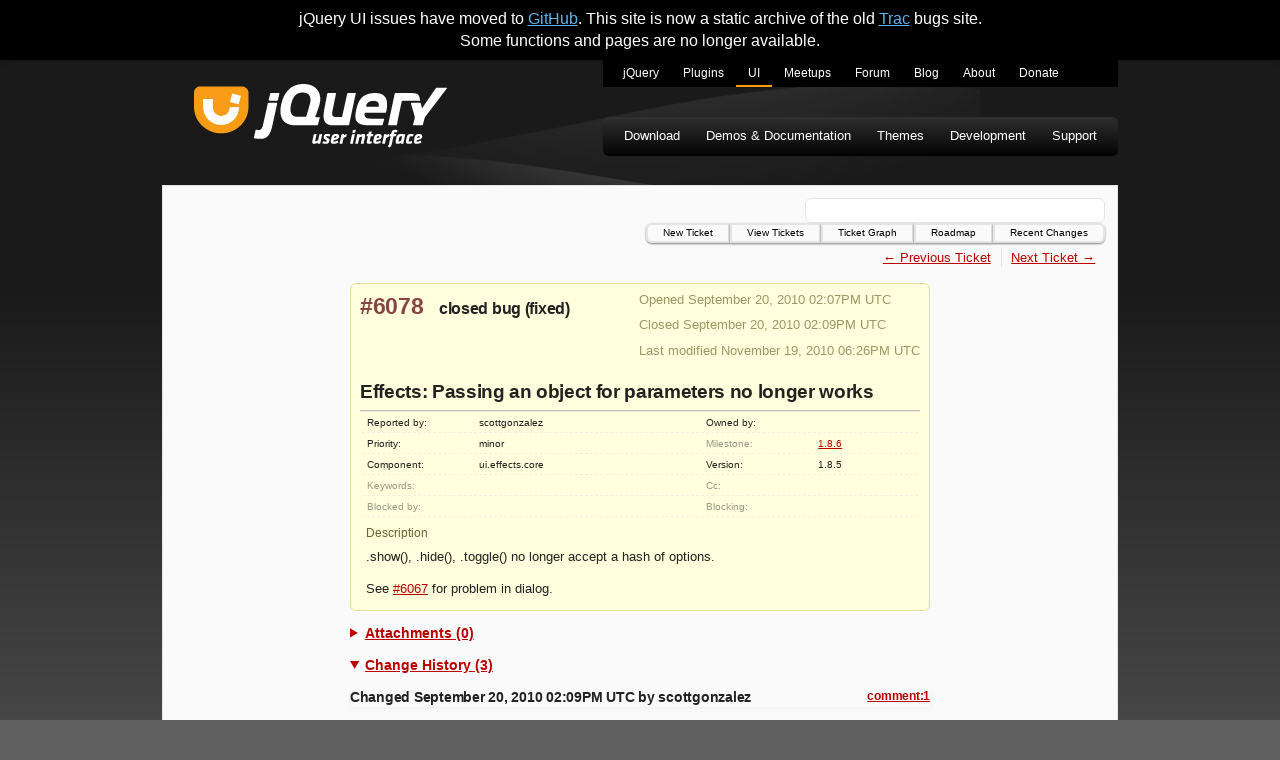

--- FILE ---
content_type: text/html
request_url: https://bugs.jqueryui.com/ticket/6078/
body_size: 2594
content:
<!doctype html>
<html lang="en">
  <head>
    <meta charset="utf-8">
    <meta name="viewport" content="width=device-width, initial-scale=1.0">
    <title data-pagefind-meta="title">#6078 (Effects: Passing an object for parameters no longer works) - jQuery UI - Bug Tracker</title>
    <meta name="description" content="Static archive of the old bugs.jqueryui.com Trac site.">
    
<link rel="icon" href="/favicon.ico">
<link rel="icon" type="image/svg+xml" href="/favicon.svg">
<link rel="apple-touch-icon" href="/apple-touch-icon.png">
    
    
    
    
    
    
    
    
    <link rel="stylesheet" href="/bundle/u10aUuj4Q4.css">
  </head>
  <body>
    <div class="banner flex-center">
      <span>jQuery UI issues have moved to <a href="https://github.com/jquery/jquery-ui/issues">GitHub</a>. This site is now a static archive of the old <a href="https://trac.edgewall.org/">Trac</a> bugs site. <br>Some functions and pages are no longer available.</span>
    </div>
    <div class="container">
      <a href="#skip" class="visually-hidden">Skip to main content</a>
      <header class="flex-column">
        <div class="flex-row flex-between-start">
          <a id="jq-siteLogo" href="/" title="jQuery UI Bugs Home">
            <img src="/img/logo.svg" width="253" alt="jQuery UI">
          </a>
          <input class="hamburger-toggle visually-hidden" id="jq-menutoggle" type="checkbox">
          <label aria-label="Toggle Menu" for="jq-menutoggle" class="hamburger-lines flex-column flex-between-center">
            <span class="hamburger-line"></span>
            <span class="hamburger-line"></span>
            <span class="hamburger-line"></span>
          </label>
          <div id="jq-menus" class="flex-column">
            <nav id="jq-primaryNavigation">
              <h2 class="visually-hidden">jQuery UI sites navigation menu</h2>
              <ul class="nav">
                <li class="jq-jquery">
                  <a href="https://jquery.com/" title="jQuery Home">jQuery</a>
                </li>
                <li class="jq-plugins">
                  <a href="https://plugins.jquery.com/" title="jQuery Plugins">Plugins</a>
                </li>
                <li class="jq-ui active">
                  <a href="https://jqueryui.com/" title="jQuery UI">UI</a>
                </li>
                <li class="jq-meetup">
                  <a href="https://meetups.jquery.com/" title="jQuery Meetups">Meetups</a>
                </li>
                <li class="jq-forum">
                  <a href="https://forum.jquery.com/" title="jQuery Forum">Forum</a>
                </li>
                <li class="jq-blog">
                  <a href="https://blog.jquery.com/" title="jQuery Blog">Blog</a>
                </li>
                <li class="jq-about">
                  <a href="https://openjsf.org" title="About jQuery and OpenJS">About</a>
                </li>
                <li class="jq-donate">
                  <a href="https://openjsf.org/about/project-funding-opportunities/" title="Donate to OpenJS">Donate</a>
                </li>
              </ul>
            </nav>
            <nav id="jq-secondaryNavigation">
              <h2 class="visually-hidden">jQuery UI navigation menu</h2>
              <ul class="nav">
                <li class="jq-download">
                  <a href="https://jqueryui.com/download/">
                    Download
                  </a>
                </li>
                <li class="jq-documentation">
                  <a href="https://jqueryui.com/demos/">
                    Demos &amp; Documentation
                  </a>
                </li>
                <li class="jq-themes">
                  <a href="https://jqueryui.com/themeroller/">
                    Themes
                  </a>
                </li>
                <li class="jq-development">
                  <a href="https://jqueryui.com/development/">
                    Development
                  </a>
                </li>
                <li class="jq-support">
                  <a href="https://jqueryui.com/support/">
                    Support
                  </a>
                </li>
              </ul>
            </nav>
          </div>
        </div>
      </header>
      <main id="skip" class="flex-column white-box">
        <h2 class="visually-hidden">Search and Top Navigation</h2>
        <div class="flex-row flex-end-center">
          <div id="search"></div>
        </div>
        <nav id="jq-topnav" class="flex-column flex-start-center">
          <a href="/newticket">New Ticket</a>
          <a href="/report">View Tickets</a>
          <a href="/ticketgraph">Ticket Graph</a>
          <a href="/roadmap">Roadmap</a>
          <a href="/timeline">Recent Changes</a>
        </nav>
        <div id="jq-content" class="flex-column">
          

<div class="flex-column" data-pagefind-body="">
  

  <nav class="content-nav">
    <ul class="flex-row">
      
        <li>
          <a href="/ticket/6077/">← Previous Ticket</a>
        
      
      
        </li><li>
          <a href="/ticket/6079/">Next Ticket →</a>
        </li>
      
    </ul>
  </nav>


<div class="ticket-info">
  <div class="flex-row flex-between-start">
    <h2>
      <a href="" class="ticket-number">#6078</a>
      <span class="ticket-status">closed</span>
      <span class="ticket-type">bug</span>
      <span class="ticket-resolution">(fixed)</span>
    </h2>

    <div class="ticket-dates">
      <p>Opened September 20, 2010 02:07PM UTC</p>
      
        <p>Closed September 20, 2010 02:09PM UTC</p>
      
      
        <p>Last modified November 19, 2010 06:26PM UTC</p>
      
    </div>
  </div>

  <h1 class="ticket-title">Effects: Passing an object for parameters no longer works</h1>

  <table class="ticket-properties">
    <tr>
      <th>Reported by:</th>
      <td>
        scottgonzalez
      </td>
      <th>Owned by:</th>
      <td></td>
    </tr>
    <tr>
      <th>
        Priority:
      </th>
      <td>
        minor
      </td>
      
        <th class="missing">Milestone:</th>
      
      <td>
        <a href="/milestone/1.8.6">1.8.6</a>
      </td>
    </tr>
    <tr>
      <th>Component:</th>
      <td>ui.effects.core</td>
      
        <th>Version:</th>
      
      <td>1.8.5</td>
    </tr>
    <tr>
      
        <th class="missing">Keywords:</th>
      
      <td></td>
      
        <th class="missing">Cc:</th>
      
      <td></td>
    </tr>
    <tr>
      <th class="missing">
        Blocked by:
      </th>
      <td></td>
      <th class="missing">
        Blocking:
      </th>
      <td></td>
    </tr>
  </table>
  <div class="ticket-info-bottom">
    <h5 class="ticket-description-title">Description</h5>
    <div class="ticket-description"><p>.show(), .hide(), .toggle() no longer accept a hash of options.</p><p>See <a href="/ticket/6067">#6067</a> for problem in dialog.</p></div>
  </div>
</div>

<details>
  <summary class="ticket-details-summary">Attachments (0)</summary>

  <ul class="ticket-attachments">
    
  </ul>
</details>

<details open="">
  <summary class="ticket-details-summary">Change History (3)</summary>
  
    <div class="ticket-change flex-column" id="comment:1">
      <h3 class="flex-row flex-between-start ticket-change-header">
        <span>Changed September 20, 2010 02:09PM UTC by <span class="author">scottgonzalez</span></span>
        <a class="ticket-change-link" href="#comment:1">comment:1</a>
      </h3>

      <div class="ticket-change-content">
        <table class="ticket-changes">
          <tbody>
            
              
            
              
                <tr>
                  <th>resolution:</th>
                  <td>
                    
                      <span class="change-field-new">→ fixed</span>
                    
                  </td>
                </tr>
              
            
              
                <tr>
                  <th>status:</th>
                  <td>
                    
                      <span class="change-field-old">new</span> → <span class="change-field-new">closed</span>
                    
                  </td>
                </tr>
              
            
              
                <tr>
                  <th>summary:</th>
                  <td>
                    
                      <span class="change-field-old">Effects: Passin an object for parameters no longer works</span> → <span class="change-field-new">Effects: Passing an object for parameters no longer works</span>
                    
                  </td>
                </tr>
              
            
          </tbody>
        </table>
        
          
            <div class="ticket-comment-body">
              <p>Fixed in <a href="http://github.com/jquery/jquery-ui/commit/ce08df3bdc8f2806062f7a393975656f31cda035" class="ext-link"><span class="icon"></span>ce08df3</a>.</p>
            </div>
          
        
          
        
          
        
          
        
      </div>
    </div>
  
    <div class="ticket-change flex-column" id="comment:2">
      <h3 class="flex-row flex-between-start ticket-change-header">
        <span>Changed October 25, 2010 06:57PM UTC by <span class="author">scottgonzalez</span></span>
        <a class="ticket-change-link" href="#comment:2">comment:2</a>
      </h3>

      <div class="ticket-change-content">
        <table class="ticket-changes">
          <tbody>
            
              
            
              
                <tr>
                  <th>milestone:</th>
                  <td>
                    
                      <span class="change-field-old">1.9</span> → <span class="change-field-new">1.8.6</span>
                    
                  </td>
                </tr>
              
            
          </tbody>
        </table>
        
          
            <div class="ticket-comment-body">
              
            </div>
          
        
          
        
      </div>
    </div>
  
    <div class="ticket-change flex-column" id="comment:3">
      <h3 class="flex-row flex-between-start ticket-change-header">
        <span>Changed November 19, 2010 06:26PM UTC by <span class="author">Scott González</span></span>
        <a class="ticket-change-link" href="#comment:3">comment:3</a>
      </h3>

      <div class="ticket-change-content">
        <table class="ticket-changes">
          <tbody>
            
              
            
          </tbody>
        </table>
        
          
            <div class="ticket-comment-body">
              <p>Effects: Fixed .show(), .hide(), .toggle() to accept a hash of options again. Fixes <a href="/ticket/6078">#6078</a> - Effects: Passing an object for parameters no longer works. Fixes <a href="/ticket/6067">#6067</a> - Dialog show/hide animations do not work. </p><p> Changeset: ce08df3bdc8f2806062f7a393975656f31cda035</p>
            </div>
          
        
      </div>
    </div>
  
</details>
</div>
        </div>
      </main>
      <footer>
        Copyright &copy; 2024
        <a href="https://openjsf.org">The OpenJS Foundation</a>
      </footer>
    </div>
    <script src="/pagefind/pagefind-ui.js" type="text/javascript"></script>
  </body>
</html>


--- FILE ---
content_type: image/svg+xml
request_url: https://bugs.jqueryui.com/img/logo.svg
body_size: 12311
content:
<svg xmlns="http://www.w3.org/2000/svg" viewBox="0 0 335.67999 85.253334" height="85.253334" width="335.67999" version="1.1">
	<defs id="defs6" />
	<g transform="matrix(1.3333333,0,0,-1.3333333,0,85.253333)" id="g10">
		<g transform="scale(0.1)" id="g12">
			<path id="path14" style="fill:#ffffff;fill-opacity:1;fill-rule:nonzero;stroke:none" d="m 1206.56,71.7734 c -0.23,-0.9882 -0.47,-2.1718 -0.5,-2.9609 -0.06,-1.9727 0.89,-2.9531 3.65,-2.9531 5.13,0 17.95,5.5195 25.17,9.0625 l 12.55,59.7461 28.75,3.945 -20.58,-97.7966 h -23.68 l 0.11,8.8711 c -15.24,-7.0977 -27.21,-10.8437 -38.26,-10.8437 -12.63,0 -17.3,7.4882 -16.88,19.5156 0.14,3.9453 0.65,7.1054 1.37,11.0469 l 13.73,65.2617 28.55,3.945 -13.98,-66.8396" />
			<path id="path16" style="fill:#ffffff;fill-opacity:1;fill-rule:nonzero;stroke:none" d="m 1277.99,45.1523 6.05,20.5079 c 7.21,-2.5625 15.41,-4.9336 25.88,-4.9336 9.25,0 9.96,2.7656 10.91,7.2968 0.94,4.3399 -1.74,6.7032 -12.4,12.4258 -19.74,10.6446 -20.29,17.7383 -17.22,32.1408 4.46,20.699 10.78,26.219 37.41,26.219 9.08,0 20.65,-1.969 28.45,-4.532 l -5.27,-20.898 c -7.03,1.969 -17.43,3.547 -24.15,3.547 -8.28,0 -9.5,-0.988 -10.66,-6.113 -0.96,-4.54 0,-5.52 9.1,-10.45 21.69,-11.8317 24.9,-15.9724 21.6,-31.1599 -4.71,-21.6836 -11.31,-30.3593 -40.12,-30.3593 -8.88,0 -21.23,2.5625 -29.58,6.3085" />
			<path id="path18" style="fill:#ffffff;fill-opacity:1;fill-rule:nonzero;stroke:none" d="m 1418.61,111.797 c 0.12,3.351 -2.78,5.523 -7.89,5.523 -10.08,0 -13.24,-5.718 -14.89,-13.605 l -1.42,-6.7033 c 4.76,1.1758 6.97,1.5742 12.75,3.3513 7.56,2.168 11.23,5.711 11.45,11.434 z m -50.65,-9.266 c 4.73,22.082 15.08,36.278 45.47,36.278 18.15,0 31.68,-7.887 31.12,-24.059 -0.65,-18.7227 -10.63,-27.4023 -34.55,-34.5 -11.76,-3.5508 -11.96,-3.5508 -20.32,-5.7227 l -1.42,-6.6992 c -0.71,-3.5508 -0.43,-6.7031 4.7,-6.7031 10.06,0 24.83,4.9258 38.05,10.6484 l 4.65,-19.7226 c -11.9,-7.293 -30.45,-13.207 -47.42,-13.207 -19.92,0 -28.11,8.6757 -27.54,25.0429 0.12,3.5469 0.65,7.4922 1.58,11.6328 l 5.68,27.0115" />
			<path id="path20" style="fill:#ffffff;fill-opacity:1;fill-rule:nonzero;stroke:none" d="m 1516.5,113.574 c -12.48,-6.711 -17.11,-9.265 -28.4,-16.1677 l -12.03,-56.5899 h -27.81 l 19.65,93.6566 24.6,4.14 -1.05,-13.011 c 9.47,5.515 17.11,9.461 25.51,13.011 l -0.47,-25.039" />
			<path id="path22" style="fill:#ffffff;fill-opacity:1;fill-rule:nonzero;stroke:none" d="m 1581.4,177.066 28.75,3.942 -6.35,-29.578 -28.55,-3.946 z m -8.96,-42.398 28.75,3.945 -20.78,-97.7966 h -27.84 l 19.87,93.8516" />
			<path id="path24" style="fill:#ffffff;fill-opacity:1;fill-rule:nonzero;stroke:none" d="m 1673.41,106.074 c 0.24,1.188 0.47,2.172 0.49,2.965 0.08,1.973 -0.88,2.758 -3.65,2.758 -5.12,0 -17.52,-5.125 -25.18,-9.067 l -13,-61.9136 h -27.82 l 19.65,93.6566 24.61,4.14 -0.57,-10.644 c 15.24,7.094 27.21,10.84 38.25,10.84 12.83,0 17.3,-7.293 16.89,-19.516 -0.12,-3.355 -0.41,-6.113 -1.39,-11.047 l -14.18,-67.4296 h -27.83 l 13.73,65.2576" />
			<path id="path26" style="fill:#ffffff;fill-opacity:1;fill-rule:nonzero;stroke:none" d="m 1758.71,114.555 -10.18,-47.9144 c -0.21,-0.9804 -0.45,-1.9687 -0.47,-2.5586 -0.06,-1.3828 0.72,-1.9726 2.7,-1.9726 4.72,0 10.11,1.9726 15.11,3.9414 l 4.87,-19.3203 c -8.05,-4.3438 -19.61,-7.8867 -30.86,-7.8867 -14.01,0 -21.27,6.7031 -20.88,18.1406 0.06,1.375 0.31,2.7578 0.55,4.1406 l 11.34,53.43 h -14.22 l 4.73,22.285 h 14.2 l 4.77,23.066 28.73,3.946 -5.69,-27.012 h 22.89 l -6.29,-22.285 h -21.3" />
			<path id="path28" style="fill:#ffffff;fill-opacity:1;fill-rule:nonzero;stroke:none" d="m 1842.44,111.797 c 0.11,3.351 -2.78,5.523 -7.89,5.523 -10.08,0 -13.25,-5.718 -14.89,-13.605 l -1.42,-6.7033 c 4.76,1.1758 6.97,1.5742 12.75,3.3513 7.56,2.168 11.23,5.711 11.45,11.434 z m -50.65,-9.266 c 4.73,22.082 15.08,36.278 45.47,36.278 18.15,0 31.68,-7.887 31.11,-24.059 -0.64,-18.7227 -10.62,-27.4023 -34.55,-34.5 -11.75,-3.5508 -11.95,-3.5508 -20.31,-5.7227 l -1.43,-6.6992 c -0.7,-3.5508 -0.42,-6.7031 4.71,-6.7031 10.06,0 24.83,4.9258 38.05,10.6484 l 4.65,-19.7226 c -11.9,-7.293 -30.45,-13.207 -47.42,-13.207 -19.93,0 -28.11,8.6757 -27.54,25.0429 0.11,3.5469 0.64,7.4922 1.58,11.6328 l 5.68,27.0115" />
			<path id="path30" style="fill:#ffffff;fill-opacity:1;fill-rule:nonzero;stroke:none" d="m 1940.31,113.574 c -12.46,-6.711 -17.09,-9.265 -28.38,-16.1677 L 1899.9,40.8164 h -27.83 l 19.64,93.6566 24.61,4.14 -1.03,-13.011 c 9.45,5.515 17.09,9.461 25.51,13.011 l -0.49,-25.039" />
			<path id="path32" style="fill:#ffffff;fill-opacity:1;fill-rule:nonzero;stroke:none" d="m 1928.02,16.5625 c 10.02,9.8555 11.56,14.9844 13.48,24.2539 l 15.57,73.3436 h -13.81 l 4.74,22.68 h 13.81 l 2.81,12.617 c 4.69,21.297 12.52,30.563 35.8,30.563 7.9,0 17.11,-1.383 24.52,-4.141 l -6.49,-21.891 c -4.29,1.578 -11.93,2.961 -16.29,2.961 -6.31,0 -8.32,-1.578 -9.49,-6.504 l -3.05,-13.605 h 24.87 l -6.7,-22.68 H 1984.9 L 1968.8,37.6602 C 1965.97,24.2539 1960.91,14.7852 1945.39,0 l -17.37,16.5625" />
			<path id="path34" style="fill:#ffffff;fill-opacity:1;fill-rule:nonzero;stroke:none" d="m 2035.41,69.9961 c -0.96,-5.1211 0.15,-7.0938 5.09,-7.0938 7.09,0 14.94,4.1329 21.43,9.461 l 8.77,41.6017 c -3.73,0.785 -7.87,0.984 -10.82,0.984 -14.42,0 -16.43,-7.097 -18.54,-16.3631 z m 24.23,-29.1797 -0.48,8.2813 c -6.9,-5.1329 -17.13,-10.2539 -30.94,-10.2539 -20.92,0 -24.63,12.6171 -20.12,34.1093 l 5.43,25.8282 c 4.75,22.8787 14.41,39.8317 52.3,39.8317 10.06,0 23.21,-1.773 36.49,-5.918 l -19.2,-91.8786 h -23.48" />
			<path id="path36" style="fill:#ffffff;fill-opacity:1;fill-rule:nonzero;stroke:none" d="m 2108.73,63.293 c 0.17,4.9258 0.72,9.0703 2.09,14.5898 l 6.26,26.8202 c 6.27,27.207 19.73,34.106 46.96,34.106 8.49,0 16.72,-1.774 22.17,-3.942 l -7.5,-22.48 c -4.67,1.578 -10.36,2.761 -15.88,2.761 -12.62,0 -16.92,-3.941 -19.28,-14.988 l -6.13,-29.1795 c -0.24,-1.1797 -0.49,-2.7617 -0.53,-3.75 -0.12,-3.1485 1.41,-4.7266 4.96,-4.7266 7.11,0 20.47,3.9414 27.25,5.9141 l 1.77,-22.2813 c -8.22,-3.9453 -21.75,-7.2929 -32.01,-7.2929 -22.11,0 -30.72,7.4882 -30.13,24.4492" />
			<path id="path38" style="fill:#ffffff;fill-opacity:1;fill-rule:nonzero;stroke:none" d="m 2245.54,111.797 c 0.12,3.351 -2.75,5.523 -7.89,5.523 -10.06,0 -13.22,-5.718 -14.88,-13.605 l -1.41,-6.7033 c 4.77,1.1758 6.96,1.5742 12.74,3.3513 7.57,2.168 11.25,5.711 11.44,11.434 z m -50.62,-9.266 c 4.7,22.082 15.06,36.278 45.45,36.278 18.14,0 31.7,-7.887 31.13,-24.059 -0.67,-18.7227 -10.63,-27.4023 -34.55,-34.5 -11.78,-3.5508 -11.97,-3.5508 -20.31,-5.7227 l -1.43,-6.6992 c -0.72,-3.5508 -0.43,-6.7031 4.69,-6.7031 10.08,0 24.84,4.9258 38.06,10.6484 l 4.63,-19.7226 c -11.89,-7.293 -30.45,-13.207 -47.42,-13.207 -19.92,0 -28.1,8.6757 -27.52,25.0429 0.12,3.5469 0.65,7.4922 1.58,11.6328 l 5.69,27.0115" />
			<path id="path40" style="fill:#f89c15;fill-opacity:1;fill-rule:evenodd;stroke:none" d="M 475.367,615.285 H 60.9844 C 28.0781,615.285 0,586.43 0,553.551 V 540.094 466.813 408.176 C 0,262.422 123.563,144.238 271.031,144.238 c 147.461,0 270.989,118.184 270.989,263.938 v 58.637 73.281 13.457 c 0,32.879 -33.739,61.734 -66.653,61.734" />
			<path id="path42" style="fill:#ffffff;fill-opacity:1;fill-rule:evenodd;stroke:none" d="m 93.1055,404.727 c 0,-97.227 78.1875,-174.786 176.5625,-174.786 98.379,0 176.598,78.77 176.598,177.305 h -89.032 c 0,-49.266 -36.39,-89.277 -85.546,-89.277 -49.215,0 -85.543,38.152 -85.543,86.758 v 84.636 H 93.1055 v -84.636" />
			<path id="path44" style="fill:#ffffff;fill-opacity:1;fill-rule:evenodd;stroke:none" d="m 93.1055,406.637 c 0,-97.203 78.1875,-175.739 176.5625,-175.739 98.379,0 176.598,77.813 176.598,176.348 h -89.032 c 0,-49.266 -36.39,-88.32 -85.546,-88.32 -49.215,0 -85.543,39.137 -85.543,87.711 v 82.726 H 93.1055 v -82.726" />
			<path id="path46" style="fill:#ffffff;fill-opacity:1;fill-rule:evenodd;stroke:none" d="M 379.477,543.078 358.695,457.98 444.809,436 l 22.269,85.086 -87.601,21.992" />
			<path id="path48" style="fill:#ffffff;fill-opacity:1;fill-rule:nonzero;stroke:none" d="m 2246.94,490.988 3.18,-13.433 c 0.91,-3.856 -1.54,-6.957 -5.48,-6.957" />
			<path id="path50" style="fill:#ffffff;fill-opacity:1;fill-rule:nonzero;stroke:none" d="m 1991.16,514.047 c -0.79,-3.719 -1.76,-8.426 -2.41,-11.531 l -28.05,-131.317 29.51,138.344 0.95,4.504" />
			<path id="path52" style="fill:#ffffff;fill-opacity:1;fill-rule:nonzero;stroke:none" d="m 1150.61,426.172 -15.49,-54.879 15.49,54.863 z" />
			<path id="path54" style="fill:#ffffff;fill-opacity:1;fill-rule:nonzero;stroke:none" d="m 2250.12,477.555 -8.07,34.187 c -6.39,24.738 -24.45,36.438 -65.07,36.438 h -170.83 c -3.94,0 -7.86,-1.778 -8.66,-5.625 l -64.82,-307.36 c -0.84,-3.89 -1.09,-6.656 -0.64,-8.574 0.46,-1.976 8.05,-1.609 11.94,-1.609 h 59.18 c 3.96,0 11.15,-0.293 13.24,0.551 2.2,0.898 3.16,6.757 3.97,10.632 l 20.9,107.77 25.54,119.535 c 0.84,3.84 4.71,6.98 8.64,6.98 l 169.2,0.118 c 3.91,0 6.39,3.113 5.48,6.957" />
			<path id="path56" style="fill:#ffffff;fill-opacity:1;fill-rule:nonzero;stroke:none" d="m 2490.83,602.148 c -3.95,-0.043 -75.03,0 -75.03,0 -3.93,0 -8.99,-4.222 -11.19,-7.476 l -131.7,-193.789 c -2.27,-3.25 -4.8,-3.141 -5.68,0.687 l -9.73,42.477 c -0.83,3.855 -4.76,6.992 -8.75,6.992 h -84.66 c -3.9,0 -6.25,-3.25 -5.23,-7.055 l 37.96,-133.05 c 1.1,-3.809 1.18,-10.028 0.22,-13.832 l -17.7,-67.399 c -0.93,-3.812 1.49,-4.965 5.47,-4.965 h 83.59 c 3.94,0 7.99,1.129 8.96,4.965 l 17.7,68.332 c 0.98,3.813 3.7,9 6.05,12.18 l 214.98,285.094 c 2.42,3.121 2.07,6.859 -1.85,6.859 l -23.41,-0.02" />
			<path id="path58" style="fill:#ffffff;fill-opacity:1;fill-rule:nonzero;stroke:none" d="m 1609.39,547.914 h -76.42 c -3.88,0 -7.89,-1.367 -8.66,-5.234 L 1499.06,424.516 1473.9,311.371 c -0.81,-3.832 -4.71,-3.566 -8.63,-3.566 h -50.23 c -49.66,0 -43.94,31.386 -33.73,78.425 0.14,0.469 31.87,156.45 31.87,156.45 0.7,3.847 -1.88,5.234 -5.76,5.234 h -72.81 c -3.92,0 -7.82,-1.387 -8.6,-5.234 l -29.28,-156.336 c -14.61,-84.528 -15.04,-158.903 82.97,-161.36 1.61,-0.058 154.79,0 154.79,0 3.96,0 7.86,1.301 8.7,5.11 l 33.24,156.781 33.12,157.438 c 0,0 1.17,3.601 -0.16,3.601" />
			<path id="path60" style="fill:#ffffff;fill-opacity:1;fill-rule:nonzero;stroke:none" d="m 848.328,548.18 h -81.91 c -3.938,0 -7.898,-0.938 -8.766,-4.801 l -14.785,-63.961 c -0.84,-3.789 1.676,-6.809 5.641,-6.809 h 78.43 c 3.964,0 7.898,3.567 8.73,7.391 l 14.238,64.438 c 0,0 1.133,3.742 -1.578,3.742" />
			<path id="path62" style="fill:#ffffff;fill-opacity:1;fill-rule:nonzero;stroke:none" d="m 743.188,451.039 c -3.895,0 -7.891,-3.109 -8.731,-6.957 l -11.051,-48.785 -24.64,-112.66 c 0,0 -13.106,-59.895 -14.368,-63.649 0,0 -11.039,-43.242 -37.418,-41.504 -12.269,0.813 -26.296,3.625 -26.296,3.625 h -0.036 c -7.371,2.219 -7.89,-5.425 -8.793,-9.254 L 595.59,101.664 c -0.938,-3.8359 1.582,-7.2929 5.473,-7.3437 0,0 35.277,-4.9726 60.171,-4.9726 h 4.098 c 61.523,0 94.023,36.1723 114.805,134.3983 l 24.351,113.695 22.84,105.786 c 0.836,3.851 -1.488,7.421 -5.41,7.421" />
			<path id="path64" style="fill:#ffffff;fill-opacity:1;fill-rule:nonzero;stroke:none" d="m 1839.05,413.418 c 0,-4.262 -13.49,-3.453 -13.49,-3.453 l -107.42,0.777 c -3.71,0 -4.78,5.203 -5.03,8.93 -0.01,0.125 0.26,4.461 0.58,5.531 8.32,28.805 33.08,45.262 72.35,45.262 44.19,0 53.63,-21.926 53.63,-46.223 m -36.95,124.41 c -137.79,0 -170.68,-85.175 -188.98,-169.589 -18.31,-86.075 -16.75,-154.102 125.83,-154.102 h 5.15 c 56.56,0 125.29,0 125.29,0 3.86,0.07 7.73,3.609 8.5,7.422 l 14.02,54.601 c 0.81,3.868 -1.8,5.008 -5.7,5.008 H 1758.6 c -46.46,0 -63.09,14.309 -61.47,46.438 -0.03,3.656 4.16,12.961 8.09,12.961 h 197.53 c 8.67,0.05 8.94,5.125 8.94,5.125 20.12,90.761 21.43,192.136 -108.97,192.136" />
			<path id="path66" style="fill:#ffffff;fill-opacity:1;fill-rule:nonzero;stroke:none" d="m 1134.38,371.293 -15.88,-54.27 c -1.09,-3.808 -5.58,-6.347 -9.51,-6.347 h -81.91 c -62.174,0 -77.279,48.039 -62.174,119.734 15.172,73.281 45.234,118.617 106.364,123.207 83.59,6.301 100.7,-52.726 80.44,-120.586 z m 72.8,-57.508 c 0,0 38.59,93.75 47.35,147.934 11.98,72.511 -24.29,177.668 -164.54,177.668 -139.42,0 -199.912,-100.395 -223.076,-209.543 -23.062,-109.942 7.133,-205.66 145.786,-204.883 l 211.61,0.129 c 3.9,0.012 7.97,3.168 8.97,6.926 l 17.83,67.925 c 0.97,3.844 -1.44,6.95 -5.41,6.965 l -17.04,0.129 -17.03,0.074 c -3.36,0.036 -5.29,2.207 -4.84,5.086 0.07,0.532 0.13,1.051 0.39,1.59" />
		</g>
	</g>
</svg>
